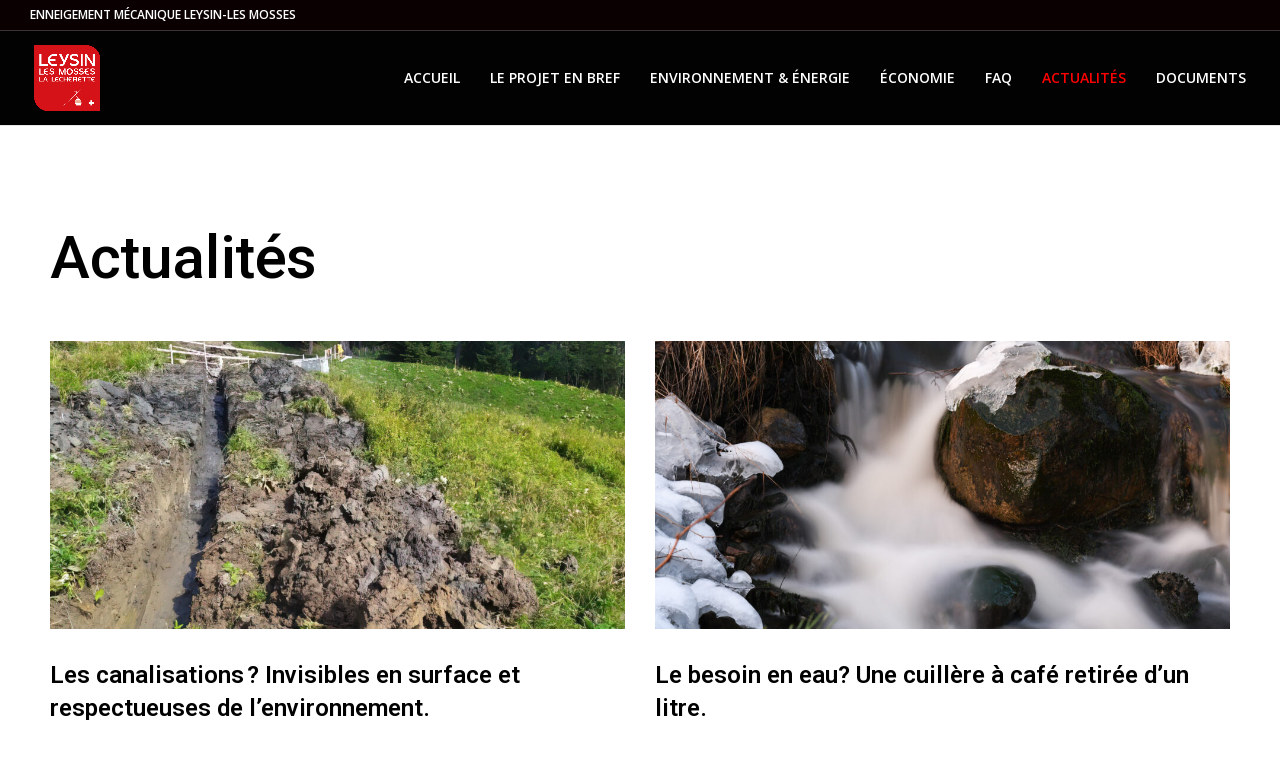

--- FILE ---
content_type: text/css
request_url: https://canons-a-neige.tlml.ch/wp-content/uploads/elementor/css/post-429.css?ver=1708453996
body_size: 564
content:
.elementor-kit-429{--e-global-color-primary:#6EC1E4;--e-global-color-secondary:#54595F;--e-global-color-text:#7A7A7A;--e-global-color-accent:#61CE70;--e-global-color-a2e0f10:#F5F5F5;--e-global-color-3673650:#DEDEDE;--e-global-color-06a55f3:#D51311;--e-global-typography-primary-font-family:"Roboto";--e-global-typography-primary-font-weight:600;--e-global-typography-secondary-font-family:"Roboto Slab";--e-global-typography-secondary-font-weight:400;--e-global-typography-text-font-family:"Roboto";--e-global-typography-text-font-weight:400;--e-global-typography-accent-font-family:"Roboto";--e-global-typography-accent-font-weight:500;--e-global-typography-47a8a16-font-family:"Roboto";--e-global-typography-47a8a16-font-size:18px;--e-global-typography-47a8a16-font-weight:600;--e-global-typography-47a8a16-line-height:1.3em;--e-global-typography-47a8a16-letter-spacing:-0.1px;--e-global-typography-ee1885e-font-family:"Roboto";--e-global-typography-ee1885e-font-size:18px;--e-global-typography-ee1885e-font-weight:400;--e-global-typography-ee1885e-line-height:27px;--e-global-typography-ee1885e-letter-spacing:-0.1px;--e-global-typography-d35a5ba-font-family:"Roboto";--e-global-typography-d35a5ba-font-size:24px;--e-global-typography-d35a5ba-font-weight:600;--e-global-typography-d35a5ba-line-height:36px;--e-global-typography-ed2cf56-font-family:"Roboto";--e-global-typography-ed2cf56-font-size:40px;--e-global-typography-ed2cf56-font-weight:400;--e-global-typography-ed2cf56-line-height:1.2em;--e-global-typography-ed2cf56-letter-spacing:-0.3px;--e-global-typography-65e656a-font-family:"Roboto";--e-global-typography-65e656a-font-weight:500;--e-global-typography-9d800a9-font-family:"Roboto";--e-global-typography-9d800a9-font-size:60px;--e-global-typography-9d800a9-font-weight:500;--e-global-typography-9d800a9-line-height:1.1em;--e-global-typography-9d800a9-letter-spacing:-0.4px;}.elementor-kit-429 h2{font-family:"Roboto", Sans-serif;font-size:24px;line-height:1.4em;}.elementor-section.elementor-section-boxed > .elementor-container{max-width:1230px;}.e-con{--container-max-width:1230px;--container-default-padding-block-start:0px;--container-default-padding-inline-end:50px;--container-default-padding-block-end:0px;--container-default-padding-inline-start:50px;}.elementor-widget:not(:last-child){margin-block-end:20px;}.elementor-element{--widgets-spacing:20px 20px;}{}h1.entry-title{display:var(--page-title-display);}.elementor-kit-429 e-page-transition{background-color:#FFBC7D;}@media(max-width:1024px){.elementor-section.elementor-section-boxed > .elementor-container{max-width:1024px;}.e-con{--container-max-width:1024px;--container-default-padding-block-start:0px;--container-default-padding-inline-end:40px;--container-default-padding-block-end:0px;--container-default-padding-inline-start:40px;}}@media(max-width:767px){.elementor-kit-429{--e-global-typography-ed2cf56-font-size:30px;--e-global-typography-9d800a9-font-size:40px;--e-global-typography-9d800a9-letter-spacing:-0.1px;}.elementor-section.elementor-section-boxed > .elementor-container{max-width:767px;}.e-con{--container-max-width:767px;--container-default-padding-block-start:0px;--container-default-padding-inline-end:25px;--container-default-padding-block-end:0px;--container-default-padding-inline-start:25px;}}

--- FILE ---
content_type: text/css
request_url: https://canons-a-neige.tlml.ch/wp-content/uploads/elementor/css/post-1389.css?ver=1708454095
body_size: 494
content:
.elementor-1389 .elementor-element.elementor-element-560ace0f{--display:flex;--background-transition:0.3s;}.elementor-1389 .elementor-element.elementor-element-45bb1ad{--display:flex;--background-transition:0.3s;}.elementor-1389 .elementor-element.elementor-element-27af8b5{--spacer-size:100px;}.elementor-1389 .elementor-element.elementor-element-07dbcb8 .elementor-heading-title{color:#000000;font-family:var( --e-global-typography-9d800a9-font-family ), Sans-serif;font-size:var( --e-global-typography-9d800a9-font-size );font-weight:var( --e-global-typography-9d800a9-font-weight );line-height:var( --e-global-typography-9d800a9-line-height );letter-spacing:var( --e-global-typography-9d800a9-letter-spacing );word-spacing:var( --e-global-typography-9d800a9-word-spacing );}.elementor-1389 .elementor-element.elementor-element-07dbcb8 > .elementor-widget-container{padding:0px 0px 50px 0px;}.elementor-1389 .elementor-element.elementor-element-ebdcb1a{--display:flex;--background-transition:0.3s;}.elementor-1389 .elementor-element.elementor-element-e5a119f .elementor-posts-container .elementor-post__thumbnail{padding-bottom:calc( 0.5 * 100% );}.elementor-1389 .elementor-element.elementor-element-e5a119f:after{content:"0.5";}.elementor-1389 .elementor-element.elementor-element-e5a119f .elementor-post__thumbnail__link{width:100%;}.elementor-1389 .elementor-element.elementor-element-e5a119f .elementor-post__meta-data span + span:before{content:"///";}.elementor-1389 .elementor-element.elementor-element-e5a119f{--grid-column-gap:30px;--grid-row-gap:30px;}.elementor-1389 .elementor-element.elementor-element-e5a119f.elementor-posts--thumbnail-left .elementor-post__thumbnail__link{margin-right:30px;}.elementor-1389 .elementor-element.elementor-element-e5a119f.elementor-posts--thumbnail-right .elementor-post__thumbnail__link{margin-left:30px;}.elementor-1389 .elementor-element.elementor-element-e5a119f.elementor-posts--thumbnail-top .elementor-post__thumbnail__link{margin-bottom:30px;}.elementor-1389 .elementor-element.elementor-element-e5a119f .elementor-post__title, .elementor-1389 .elementor-element.elementor-element-e5a119f .elementor-post__title a{color:#000000;font-family:"Roboto", Sans-serif;font-size:24px;font-weight:600;}.elementor-1389 .elementor-element.elementor-element-e5a119f .elementor-post__meta-data{color:#020202;font-family:"Roboto", Sans-serif;font-weight:400;}.elementor-1389 .elementor-element.elementor-element-e5a119f .elementor-post__excerpt p{color:#000000;font-family:var( --e-global-typography-ee1885e-font-family ), Sans-serif;font-size:var( --e-global-typography-ee1885e-font-size );font-weight:var( --e-global-typography-ee1885e-font-weight );line-height:var( --e-global-typography-ee1885e-line-height );letter-spacing:var( --e-global-typography-ee1885e-letter-spacing );word-spacing:var( --e-global-typography-ee1885e-word-spacing );}.elementor-1389 .elementor-element.elementor-element-b7bdee9{--spacer-size:100px;}@media(max-width:1024px){.elementor-1389 .elementor-element.elementor-element-07dbcb8 .elementor-heading-title{font-size:var( --e-global-typography-9d800a9-font-size );line-height:var( --e-global-typography-9d800a9-line-height );letter-spacing:var( --e-global-typography-9d800a9-letter-spacing );word-spacing:var( --e-global-typography-9d800a9-word-spacing );}.elementor-1389 .elementor-element.elementor-element-e5a119f .elementor-post__excerpt p{font-size:var( --e-global-typography-ee1885e-font-size );line-height:var( --e-global-typography-ee1885e-line-height );letter-spacing:var( --e-global-typography-ee1885e-letter-spacing );word-spacing:var( --e-global-typography-ee1885e-word-spacing );}}@media(max-width:767px){.elementor-1389 .elementor-element.elementor-element-07dbcb8 .elementor-heading-title{font-size:var( --e-global-typography-9d800a9-font-size );line-height:var( --e-global-typography-9d800a9-line-height );letter-spacing:var( --e-global-typography-9d800a9-letter-spacing );word-spacing:var( --e-global-typography-9d800a9-word-spacing );}.elementor-1389 .elementor-element.elementor-element-e5a119f .elementor-posts-container .elementor-post__thumbnail{padding-bottom:calc( 0.5 * 100% );}.elementor-1389 .elementor-element.elementor-element-e5a119f:after{content:"0.5";}.elementor-1389 .elementor-element.elementor-element-e5a119f .elementor-post__thumbnail__link{width:100%;}.elementor-1389 .elementor-element.elementor-element-e5a119f .elementor-post__excerpt p{font-size:var( --e-global-typography-ee1885e-font-size );line-height:var( --e-global-typography-ee1885e-line-height );letter-spacing:var( --e-global-typography-ee1885e-letter-spacing );word-spacing:var( --e-global-typography-ee1885e-word-spacing );}}

--- FILE ---
content_type: text/css
request_url: https://canons-a-neige.tlml.ch/wp-content/themes/divi-photography/style.css?ver=4.23.1
body_size: 958
content:
/*
 Theme Name:     Divi photography
 Theme URI:      https://demo.infomaniak.com/preview?t=divi-photography
 Description:    Votre site sera constitue d'une page personnalisable. Ce type de site est tres efficace pour presenter une organisation ou un evenement.
 Author:         Infomaniak
 Author URI:     https://www.infomaniak.com
 Template:       Divi
 Version:        1.0.0
*/
 
@import url("../Divi/style.css");

#top-menu li a {
	font-size : 14px !important;
	padding-left: 2px;
	padding-right: 2px;
	font-weight:600 !important;
	text-transform: uppercase !important;
}

#top-menu li.current-menu-item>a {
	color: #ff0000 !important;
}

#et-info-phone:before {
	content: none ;
}

#top-header .container {
	margin: 0 !important;
	padding-left: 30px !important;
	width:100% ;
	max-width:100%;
	border-bottom: 1px solid rgba(255,255,255,0.2);
}

.home-teaser h2 {
	color: #D51317 !important;
	margin-bottom: 0 !important;
	padding-bottom: 5px !important;
	line-height: 1.3em ;
}

.home-teaser h3 {
	font-size: 20px !important;
	font-weight: 400 !important;
	margin-bottom: 10px;
	line-height: 1.3em ;
}

.logo_container {
	max-width: 50% !important;
}

#mobile_menu li a {
	text-transform: uppercase !important;
}

#footer-widgets p {
	font-family: Roboto,Helvetica,Arial,sans-serif ;
	font-weight: 400 !important;
}

#footer-widgets #block-17,
#footer-widgets #block-22 {
	margin-bottom: 10px !important;
}

#footer-widgets #block-32 {
	margin-bottom: 30px !important;
}
#footer-widgets #block-29 img {
	width:130px;
}

#footer-bottom {
	display: none;
}

#menu-pied-de-page {
	list-style-type: none !important;
}

#footer-widgets .footer-widget li:before {
	content: none;
}

#footer-widgets .footer-widget li {
	padding-left: 0;
	padding-bottom: 3px;
}
#footer-widgets .footer-widget li a {
	text-transform: uppercase;
}
#main-footer .container {
	max-width:1330px !important;
	width: 100% !important;
	padding-left: 50px;
	padding-right: 50px;
}

.et_pb_widget {float:none;}

#footer-widgets .footer-widget:nth-child(2),
#footer-widgets .footer-widget:nth-child(3){
	width: 5%;
	padding: 0;
	margin: 0;
}
#footer-widgets .footer-widget:nth-child(1),
#footer-widgets .footer-widget:nth-child(4){
	width: 48.5%;
}

.mobile_menu_bar_toggle:before {
	color:#fff !important;
} 

body.single-post #main-content .container {
	max-width:1330px !important;
	width:100% !important;
	padding-left:50px;
	padding-right:50px;
}

@media only screen and (min-width: 300px) and (max-width: 767px)  {
	#main-header .container {
		margin : 0 !important;
		padding-left: 20px !important;
		padding-right: 20px !important;
		width:100% ;
		max-width:100%;
	}
	#footer-widgets {
		padding-top: 70px;
		padding-bottom: 70px;
	}
	#footer-widgets .footer-widget:nth-child(n), .footer-widget .fwidget {
		margin-bottom: 0 !important;
	}
	.widget_nav_menu {
		margin-top:50px;
	}
	#footer-widgets .footer-widget li {
		padding-left: 0;
		padding-bottom: 3px;
	}
	#main-footer .container {
		padding-left: 30px;
		padding-right: 30px;
	}
	body.single-post #main-content .container {
		max-width:1330px !important;
		width:100% !important;
		padding-left:30px;
		padding-right:30px;
	}
}
@media only screen and (min-width: 768px) and (max-width: 980px) {
	#main-header .container {
		margin : 0 !important;
		padding-left: 40px !important;
		padding-right: 40px !important;
		width:100% ;
		max-width:100%;
	}
	.widget_nav_menu {
		margin-top:50px;
	}
	#footer-widgets .footer-widget:nth-child(n), .footer-widget .fwidget {
		margin-bottom: 0 !important;
	}
	#footer-widgets .footer-widget li {
		padding-left: 0;
		padding-bottom: 7px;
		text-align: left;
	}
	#main-footer .container {
		padding-left: 40px;
		padding-right: 40px;
	}
	body.single-post #main-content .container {
		max-width:1330px !important;
		width:100% !important;
		padding-left:40px;
		padding-right:40px;
	}
}


